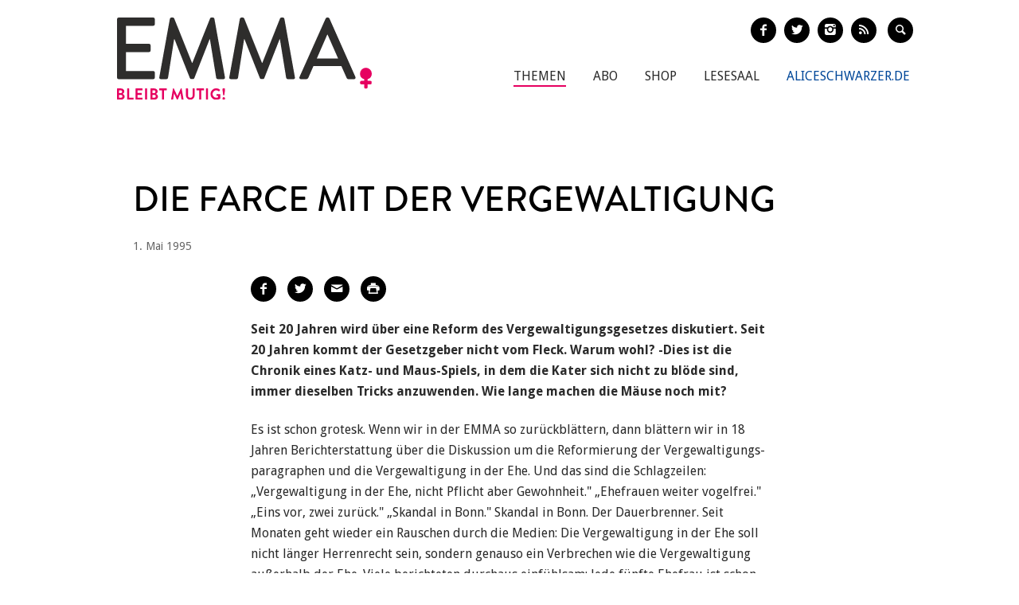

--- FILE ---
content_type: text/html; charset=utf-8
request_url: https://www.emma.de/artikel/chronik-eines-katz-und-mausspiels-die-farce-mit-der-vergewaltigung-265189
body_size: 11069
content:
<!DOCTYPE html>
<!--[if IEMobile 7]>
<html xmlns:fb="https://ogp.me/ns/fb#" xmlns:og='https://ogp.me/ns#'
      class="iem7 no-js"  lang="de" dir="ltr"><![endif]-->
<!--[if lte IE 6]>
<html xmlns:fb="https://ogp.me/ns/fb#" xmlns:og='https://ogp.me/ns#'
      class="ltie9 ltie8 ltie7 no-js"  lang="de" dir="ltr"><![endif]-->
<!--[if (IE 7)&(!IEMobile)]>
<html xmlns:fb="https://ogp.me/ns/fb#" xmlns:og='https://ogp.me/ns#'
      class="ltie9 ltie8 no-js"  lang="de" dir="ltr"><![endif]-->
<!--[if IE 8]>
<html xmlns:fb="https://ogp.me/ns/fb#" xmlns:og='https://ogp.me/ns#'
      class="ltie9 no-js"  lang="de" dir="ltr"><![endif]-->
<!--[if IE 9]>
<html xmlns:fb="https://ogp.me/ns/fb#" xmlns:og='https://ogp.me/ns#'
      class="ie9 no-js"  lang="de" dir="ltr" prefix="content: http://purl.org/rss/1.0/modules/content/ dc: http://purl.org/dc/terms/ foaf: http://xmlns.com/foaf/0.1/ og: http://ogp.me/ns# rdfs: http://www.w3.org/2000/01/rdf-schema# sioc: http://rdfs.org/sioc/ns# sioct: http://rdfs.org/sioc/types# skos: http://www.w3.org/2004/02/skos/core# xsd: http://www.w3.org/2001/XMLSchema#"><![endif]-->
<!--[if gt IE 9]><!-->
<html xmlns:fb="https://ogp.me/ns/fb#" xmlns:og='https://ogp.me/ns#'
      class="no-js"  lang="de" dir="ltr" prefix="content: http://purl.org/rss/1.0/modules/content/ dc: http://purl.org/dc/terms/ foaf: http://xmlns.com/foaf/0.1/ og: http://ogp.me/ns# rdfs: http://www.w3.org/2000/01/rdf-schema# sioc: http://rdfs.org/sioc/ns# sioct: http://rdfs.org/sioc/types# skos: http://www.w3.org/2004/02/skos/core# xsd: http://www.w3.org/2001/XMLSchema#">
<!--<![endif]-->

<head profile="http://www.w3.org/1999/xhtml/vocab">
    <meta charset="utf-8" />
<link rel="shortlink" href="https://www.emma.de/node/265189" />
<meta property="twitter:image" content="https://www.emma.de/" />
<meta property="og:image" content="https://www.emma.de/" />
<meta property="twitter:url" content="https://www.emma.de/artikel/chronik-eines-katz-und-mausspiels-die-farce-mit-der-vergewaltigung-265189" />
<meta property="og:url" content="https://www.emma.de/artikel/chronik-eines-katz-und-mausspiels-die-farce-mit-der-vergewaltigung-265189" />
<meta property="og:site_name" content="Emma" />
<meta property="og:type" content="article" />
<link rel="canonical" href="https://www.emma.de/artikel/chronik-eines-katz-und-mausspiels-die-farce-mit-der-vergewaltigung-265189" />
<meta name="description" content="Seit 20 Jahren wird über eine Reform des Vergewaltigungsgesetzes diskutiert. Seit 20 Jahren kommt der Gesetzgeber nicht vom Fleck. Warum wohl? -Dies ist die Chronik eines Katz- und Maus-Spiels, in dem die Kater sich nicht zu blöde sind, immer dieselben Tricks anzuwenden. Wie lange machen die Mäuse noch mit?" />
<meta name="generator" content="Drupal 7 (http://drupal.org)" />
<meta property="twitter:description" content="Seit 20 Jahren wird über eine Reform des Vergewaltigungsgesetzes diskutiert. Seit 20 Jahren kommt der Gesetzgeber nicht vom Fleck. Warum wohl? -Dies ist die Chronik eines Katz- und Maus-Spiels, in dem die Kater sich nicht zu blöde sind, immer dieselben Tricks anzuwenden. Wie lange machen die Mäuse noch mit?" />
<meta property="twitter:title" content="Chronik eines Katz-und Mausspiels: Die Farce mit der Vergewaltigung" />
<meta property="twitter:creator" content="@EMMA_Magazin" />
<meta property="twitter:card" content="photo" />
<meta property="og:description" content="Seit 20 Jahren wird über eine Reform des Vergewaltigungsgesetzes diskutiert. Seit 20 Jahren kommt der Gesetzgeber nicht vom Fleck. Warum wohl? -Dies ist die Chronik eines Katz- und Maus-Spiels, in dem die Kater sich nicht zu blöde sind, immer dieselben Tricks anzuwenden. Wie lange machen die Mäuse noch mit?" />
<meta property="og:title" content="Chronik eines Katz-und Mausspiels: Die Farce mit der Vergewaltigung" />
<!-- etracker tracklet 4.1 -->
<script type="text/javascript">
//var et_pagename = "";
//var et_areas = "";
//var et_url = "";
//var et_target = "";
//var et_tval = "";
//var et_tonr = "";
//var et_tsale = 0;
//var et_basket = "";
//var et_cust = 0;
</script>
<script id="_etLoader" type="text/javascript" charset="UTF-8" data-respect-dnt="true" data-secure-code="N8Ktyx" src="//static.etracker.com/code/e.js"></script>
<!-- etracker tracklet 4.1 end -->
    <meta http-equiv="cleartype" content="on">
    <meta name="viewport" content="width=device-width, initial-scale=1.0"/>

            <link rel="shortcut icon"
              href="/sites/all/themes/emma/images/favicons/favicon-emma-neu.ico"
              type="image/vnd.microsoft.icon"/>

        <!-- EMMA Webfont Brandon Grotesque -->
        <link rel="stylesheet" href="https://use.typekit.net/wml3csu.css"/>

                    <title>Chronik eines Katz-und Mausspiels: Die Farce mit der Vergewaltigung | EMMA</title>
        
        <link rel="apple-touch-icon" sizes="57x57"
              href="/sites/all/themes/emma/images/favicons/apple-icon-57x57.png">
        <link rel="apple-touch-icon" sizes="60x60"
              href="/sites/all/themes/emma/images/favicons/apple-icon-60x60.png">
        <link rel="apple-touch-icon" sizes="72x72"
              href="/sites/all/themes/emma/images/favicons/apple-icon-72x72.png">
        <link rel="apple-touch-icon" sizes="76x76"
              href="/sites/all/themes/emma/images/favicons/apple-icon-76x76.png">
        <link rel="apple-touch-icon" sizes="114x114"
              href="/sites/all/themes/emma/images/favicons/apple-icon-114x114.png">
        <link rel="apple-touch-icon" sizes="120x120"
              href="/sites/all/themes/emma/images/favicons/apple-icon-120x120.png">
        <link rel="apple-touch-icon" sizes="144x144"
              href="/sites/all/themes/emma/images/favicons/apple-icon-144x144.png">
        <link rel="apple-touch-icon" sizes="152x152"
              href="/sites/all/themes/emma/images/favicons/apple-icon-152x152.png">
        <link rel="apple-touch-icon" sizes="180x180"
              href="/sites/all/themes/emma/images/favicons/apple-icon-180x180.png">
        <link rel="icon" type="image/png" sizes="192x192"
              href="/sites/all/themes/emma/images/favicons/android-icon-192x192.png">
        <link rel="icon" type="image/png" sizes="32x32"
              href="/sites/all/themes/emma/images/favicons/favicon-32x32.png">
        <link rel="icon" type="image/png" sizes="96x96"
              href="/sites/all/themes/emma/images/favicons/favicon-96x96.png">
        <link rel="icon" type="image/png" sizes="16x16"
              href="/sites/all/themes/emma/images/favicons/favicon-16x16.png">
        <link rel="manifest" href="/sites/all/themes/emma/images/favicons/manifest.json">
        <meta name="msapplication-TileColor" content="#ffffff">
        <meta name="msapplication-TileImage"
              content="/sites/all/themes/emma/images/favicons/ms-icon-144x144.png">
        <meta name="theme-color" content="#ffffff">
                
    
    <link type="text/css" rel="stylesheet" href="https://www.emma.de/sites/default/files/css/css_y98C4LL38bO3BOyx8s72urr47YJlXQweNVpogCXtXpY.css" media="all" />
<link type="text/css" rel="stylesheet" href="https://fonts.googleapis.com/css?family=Droid+Sans:400,700|Droid+Serif:400italic,700" media="all" />
<link type="text/css" rel="stylesheet" href="https://www.emma.de/sites/default/files/css/css_jENQOQqZCRFGZK__DTefxYiXR2RUf03k1ugj3_Vg7vk.css" media="all" />
<link type="text/css" rel="stylesheet" href="https://www.emma.de/sites/default/files/css/css_C50HMg2QDt7mV0BtP91L0JRamT9L8GFqxFVjKwwWvV0.css" media="all" />
<link type="text/css" rel="stylesheet" href="https://www.emma.de/sites/default/files/css/css_PdnOaCf925AkvwlIQICejmNQuy3AC9ZAyHPg8Yze2lI.css" media="print" />
<link type="text/css" rel="stylesheet" href="https://www.emma.de/sites/default/files/css/css_j6lomnNKFoKzxVmb256GqvE5oFz7pnPTrwz_b3Ua-P4.css" media="all" />
<link type="text/css" rel="stylesheet" href="https://www.emma.de/sites/default/files/css/css_JISPTv03D8tEVrhb1eYno1ww0cjHLCJ4UwcvskzSiTQ.css" media="screen" />
    <script src="https://www.emma.de/sites/default/files/js/js_YdzeaBMt6jhIyoLW5uKc5AzGpM7XPnxycSPVEeRI2dU.js"></script>
<script src="https://www.emma.de/sites/default/files/js/js_ZDOaep6HA5A0eriyiN-YaNv7MHsjd-FIuFyilZ2o5cw.js"></script>
<script src="https://www.emma.de/sites/default/files/js/js_mw06s-gYd-ANxp8zZ_N-xVkvD8F3Tf5OMGUGwU-H6zY.js"></script>
<script src="https://www.emma.de/sites/default/files/js/js_NKqnZtJFJ7kOLgFtImt6zPjNNQBJGCuFD0ZYWV_BiUg.js"></script>
<script src="https://www.emma.de/sites/default/files/js/js_xBaUIBzWPQ_dhpSlEq0yarsDRMF_FkUZjbiDVJVYKXQ.js"></script>
<script>jQuery.extend(Drupal.settings, {"basePath":"\/","pathPrefix":"","ajaxPageState":{"theme":"emma","theme_token":"MDfNuHhchjRozKH62cS_53IqUJvg2E1qhgz3mdaA4Es","js":{"sites\/all\/themes\/emma\/js\/emm-scroll-handler.js":1,"sites\/all\/themes\/emma\/js\/contrib\/fancybox\/jquery.fancybox.pack.jq191.js":1,"sites\/all\/themes\/emma\/js\/contrib\/jquery.fitvids.js":1,"sites\/all\/themes\/emma\/js\/navigation.js":1,"sites\/all\/themes\/emma\/js\/lib\/ph-class-helper.js":1,"sites\/all\/themes\/emma\/js\/lib\/ph-debounce.js":1,"sites\/all\/themes\/emma\/js\/lib\/ph-toggle-class.js":1,"sites\/all\/themes\/emma\/js\/lib\/ph-scroll-class-raf.js":1,"sites\/all\/themes\/emma\/js\/ph-article-scroll-classes.js":1,"sites\/all\/themes\/emma\/js\/ph-toggle-elements.js":1,"sites\/all\/themes\/emma\/js\/contrib\/booklet\/jquery-ui-1.10.1.custom.min.jq191.js":1,"sites\/all\/themes\/emma\/js\/contrib\/booklet\/jquery.easing.1.3.jq191.js":1,"sites\/all\/themes\/emma\/js\/contrib\/booklet\/jquery.booklet.latest.min.jq191.js":1,"sites\/all\/themes\/emma\/js\/contrib\/jQuery-Validation-Engine\/js\/languages\/jquery.validationEngine-de.jq191.js":1,"sites\/all\/themes\/emma\/js\/contrib\/jQuery-Validation-Engine\/js\/jquery.validationEngine.jq191.js":1,"misc\/jquery.js":1,"misc\/jquery.once.js":1,"misc\/drupal.js":1,"sites\/all\/themes\/emma\/js\/contrib\/modernizr.custom.06088.js":1,"sites\/all\/libraries\/jquery\/jquery-1.9.1.min.js":1,"sites\/all\/modules\/contrib\/jqmulti\/js\/switch.js":1,"public:\/\/languages\/de_7zL18zt9xHkJLFuh7baaBOz0hczTNEf0j6R4cbZoT28.js":1,"sites\/all\/modules\/contrib\/field_group\/field_group.js":1,"sites\/all\/themes\/emma\/js\/script.js":1},"css":{"sites\/all\/modules\/contrib\/date\/date_api\/date.css":1,"modules\/user\/user.css":1,"https:\/\/fonts.googleapis.com\/css?family=Droid+Sans:400,700|Droid+Serif:400italic,700":1,"sites\/all\/modules\/contrib\/ctools\/css\/ctools.css":1,"sites\/all\/themes\/zen\/system.menus.css":1,"sites\/all\/themes\/emma\/css-sass\/all.css":1,"sites\/all\/themes\/emma\/css-sass\/print.css":1,"sites\/all\/themes\/emma\/js\/contrib\/booklet\/jquery.booklet.latest.modified.css":1,"sites\/all\/themes\/emma\/js\/contrib\/fancybox\/jquery.fancybox.custom.css":1}},"urlIsAjaxTrusted":{"\/suche":true},"field_group":{"div":"full"}});</script>
    <script async type="text/javascript" src="//storage.googleapis.com/adtags/emma/QMAX_emma.de_async.js"></script>

    <!--[if lt IE 9]>
    <script src="/sites/all/themes/emma/js/contrib/html5shiv-printshiv.js"></script>
    <![endif]-->
</head>
<body class="html not-front not-logged-in no-sidebars page-node page-node- page-node-265189 node-type-article node-with-grid section-artikel is-emma" >

    <p id="skip-link">
        <a href="#main-menu"
           class="element-invisible element-focusable">Zum Inhalt springen</a>
    </p>
<nav class="emm-nav-fixed-container">
    <div class="container_nav clearfix">
        <a class="emm-nav-logo-a" href="/"
           title="Startseite" rel="home" id="logo"><img
                src="/sites/all/themes/emma/images/logos/emma-logo.svg" />        </a>
        <a href="/thema/emma-abonnieren-311553" class="emm-probe-abo emm-roundbtn emm-roundbtn-yellow">Probe<br/>Abo!</a>    </div>
</nav>


<div id="page">
<header id="header" role="banner"
class="container clearfix grid-container-unsolid">
<a class="emm-logo-a" href="/"
title="Startseite" rel="home" id="logo"><img
src="/sites/all/themes/emma/images/logos/emma-logo.svg" /> </a>
<button class="navigation__button">
<span class="navigation__button--hamburger">
<span>Menü einblenden/ausblenden</span>
</span>
<span class="navigation__button--description">Menü</span>
</button>
<ul class="emm-share-buttons emm-header-socials">
<li><a href="https://www.facebook.com/emma.magazin" target="_blank"
class="emm-footer-social entypo-facebook"></a></li>
<li><a href="https://twitter.com/EMMA_Magazin" target="_blank"
class="emm-footer-social entypo-twitter"></a></li>
<li><a href="https://www.instagram.com/emma.magazin/" target="_blank"
class="emm-footer-social entypo-instagram"></a></li>
<li><a href="/rss.xml" target="_blank" class="emm-footer-social entypo-rss"></a></li>
<li class="emm-search-form"><form action="/suche" method="get" id="views-exposed-form-suche-page-2" accept-charset="UTF-8"><div><div class="views-exposed-form">
<div class="views-exposed-widgets clearfix">
<div id="edit-combine-wrapper" class="views-exposed-widget views-widget-filter-combine">
<label for="edit-combine">
Suchbegriff </label>
<div class="views-widget">
<div class="form-item form-type-textfield form-item-combine">
<input class="emm-search-field form-text" type="text" id="edit-combine" name="combine" value="" size="30" maxlength="128" />
</div>
</div>
</div>
<div class="views-exposed-widget views-submit-button">
<input type="submit" id="edit-submit-suche" name="" value="" class="form-submit" /> </div>
</div>
</div>
</div></form></li>
<li><a href="" class="emm-footer-social entypo-search emm-search-field-toggler"></a></li>
</ul>
<div class="header__region region region-header">
<div id="block-system-main-menu" class="block block-system emm-nav block-menu first odd" role="navigation">
<ul class="menu"><li class="menu__item is-active-trail is-leaf first leaf active-trail"><a href="http://www.emma.de/thema/themen-107881" class="menu__link">Themen</a></li>
<li class="menu__item is-leaf leaf"><a href="/abo" class="menu__link">Abo</a></li>
<li class="menu__item is-leaf leaf"><a href="https://www.emma.de/shop" class="menu__link">Shop</a></li>
<li class="menu__item is-leaf leaf"><a href="/lesesaal" class="menu__link">Lesesaal</a></li>
<li class="menu__item is-leaf leaf"><a href="https://www.aliceschwarzer.de" class="menu__link emm-blue emm-nav-alice">AliceSchwarzer.de</a></li>
<li class="menu__item is-leaf last leaf"><a href="https://www.emma.de/" class="menu__link emm-red emm-nav-emma">Emma.de</a></li>
</ul>
</div><!-- /.block -->
<div id="block-views-exp-suche-page-2" class="block block-views emm-search-form last even">
<form action="/suche" method="get" id="views-exposed-form-suche-page-2" accept-charset="UTF-8"><div><div class="views-exposed-form">
<div class="views-exposed-widgets clearfix">
<div id="edit-combine-wrapper" class="views-exposed-widget views-widget-filter-combine">
<label for="edit-combine">
Suchbegriff </label>
<div class="views-widget">
<div class="form-item form-type-textfield form-item-combine">
<input class="emm-search-field form-text" type="text" id="edit-combine" name="combine" value="" size="30" maxlength="128" />
</div>
</div>
</div>
<div class="views-exposed-widget views-submit-button">
<input type="submit" id="edit-submit-suche" name="" value="" class="form-submit" /> </div>
</div>
</div>
</div></form>
</div><!-- /.block -->
</div>
</header>
<div id="main">
<!-- Beginning Async AdSlot 1 for Ad unit EMMA-Frauenverlags_GmbH/emma.de ### size: [[728,90],[800,250],[900,250],[[320,50],[320,75],[320,100]] -->
<div id='div-gpt-ad-468478718952317814-1'>
</div>
<!-- End AdSlot 1 -->
<div id="content" class="column" role="main">
<a id="main-content"></a>
<div
class="container clearfix grid-container-solid">
<article
class="node-265189 node node-article view-mode-full clearfix" about="/artikel/chronik-eines-katz-und-mausspiels-die-farce-mit-der-vergewaltigung-265189" typeof="sioc:Item foaf:Document">
<div class="grid-slots-wrapper">
<div class="grid-slot grid-slot-1d1 grid-slot-first grid-slot-last">
<div class="box grid-box-article">
<header>
<h1 class="grid-box-title">Die Farce mit der Vergewaltigung </h1>
<div class="emm-article-author clearfix">
<span
class="emm-article-date date-display-single">1. Mai 1995</span>
</div>
</header>
<div class="emm-meta-actions emm-noprint">
<span class="screen-reader-text">Artikel teilen</span>
<ul class="emm-share-buttons">
<li>
<a
href="http://www.facebook.com/sharer.php?u=https%3A%2F%2Fwww.emma.de%2Fartikel%2Fchronik-eines-katz-und-mausspiels-die-farce-mit-der-vergewaltigung-265189"
title="Artikel auf Facebook teilen"
class="emm-share-btn emm-share-btn-facebook entypo-facebook"
onclick="javascript:window.open(this.href,
'', 'menubar=no,toolbar=no,resizable=yes,scrollbars=yes,height=350,width=600');return false;"></a>
</li>
<li>
<a
href="https://twitter.com/intent/tweet?url=https%3A%2F%2Fwww.emma.de%2Fartikel%2Fchronik-eines-katz-und-mausspiels-die-farce-mit-der-vergewaltigung-265189"
title="Artikel auf Twitter teilen"
class="emm-share-btn emm-share-btn-twitter entypo-twitter"
onclick="javascript:window.open(this.href,
'', 'menubar=no,toolbar=no,resizable=yes,scrollbars=yes,height=350,width=600');return false;"></a>
</li>
<li>
<a
href="mailto:?subject=Chronik eines Katz-und Mausspiels: Die Farce mit der Vergewaltigung&amp;body=Diesen interessanten Artikel habe ich auf Emma.de entdeckt: https%3A%2F%2Fwww.emma.de%2Fartikel%2Fchronik-eines-katz-und-mausspiels-die-farce-mit-der-vergewaltigung-265189"
target="_blank" title="per E-Mail verschicken"
class="emm-share-btn entypo-mail"></a></li>
<li><a href="javascript:window.print()" title="Artikel drucken"
class="emm-share-btn emm-share-btn-dark entypo-print"></a>
</li>
</ul>
</div>
<div class="grid-box-body">
<p><strong>Seit 20 Jahren wird über eine Reform des Vergewaltigungsgesetzes diskutiert. Seit 20 Jahren kommt der Gesetzgeber nicht vom Fleck. Warum wohl? -Dies ist die Chronik eines Katz- und Maus-Spiels, in dem die Kater sich nicht zu blöde sind, immer dieselben Tricks anzuwenden. Wie lange machen die Mäuse noch mit?</strong></p>
<p>Es ist schon grotesk. Wenn wir in der EMMA so zurückblättern, dann blättern wir in 18 Jahren Berichterstattung über die Diskussion um die Reformierung der Vergewaltigungs-paragraphen und die Vergewaltigung in der Ehe. Und das sind die Schlagzeilen: &bdquo;Vergewaltigung in der Ehe, nicht Pflicht aber Gewohnheit.&quot; &bdquo;Ehefrauen weiter vogelfrei.&quot; &bdquo;Eins vor, zwei zurück.&quot; &bdquo;Skandal in Bonn.&quot; Skandal in Bonn. Der Dauerbrenner. Seit Monaten geht wieder ein Rauschen durch die Medien: Die Vergewaltigung in der Ehe soll nicht länger Herrenrecht sein, sondern genauso ein Verbrechen wie die Vergewaltigung außerhalb der Ehe. Viele berichteten durchaus einfühlsam: Jede fünfte Ehefrau ist schon mal oder immer wieder vergewaltigt worden (das wussten Allensbach und &bdquo;stern&quot; bereits 1976), mindestens 160.000 Ehefrauen sind betroffen (hat BKA-Psychologe Michael Baurmann gezählt). &bdquo;Je näher Täter und Opfer sich kennen, umso brutaler die sexuelle Gewalt. Die meisten Vergewaltiger sind potentielle Wiederholungstäter&quot; (weiß Sexualwissenschaftler Kröhn). &bdquo;Man kann nur hoffen&quot;, dass das Gesetz geändert wird (bekennt CDU-Rechtsexperte Eylmann).<br />Interessant übrigens, dass zum Thema Vergewaltigung in der Ehe fast ausschließlich Männer zitiert werden. Aus der Politik oder als Experten, von den Medizinern über die Polizei bis zu den Juristen. Frauen scheinen bei dem Thema qua Natur disqualifiziert zu sein. Eben voreingenommen als (potentielle) Opfer.<br />Das Vergewaltigungsgesetz soll nun angeblich wirklich reformiert werden. Die Justizministerin persönlich kündigte einen &bdquo;einheitlichen Tatbestand für Vergewaltigung und sexuellen Missbrauch&quot; an, und das sogar im Interview mit EMMA. Holla, Frau Ministerin, zu weit vorgeprescht. Leutheusser-Schnarrenberger wurde, so ist aus Bonn zu vernehmen, flugs die Federführung für die Reform aus der Hand genommen. Sie konnte ihren Gesetzentwurf erst gar nicht ins Kabinett einbringen.<br />Die Regierungskoalition bastelt nun an einem neuen Entwurf. Wie der aussehen wird, lässt der CDU-Abgeordnete Freiherr von Stetten ahnen. Der Unions-Obmann im Rechtsausschuss des Bundestags machte jüngst seine Auffassung zur Problematik per Rundbrief in der ganzen Unionsfraktion publik: &bdquo;Zum ehelichen Leben gehört auch, die &#39;Unlust&#39; des Partners zu überwinden. (...) Was ist noch Vorspiel und was ist Bedrängung, was ist Missachtung der sexuellen Selbstbestimmung?&quot;<br />Viele Fragen, wenige Antworten. Zunächst einmal zum Tatbestand: Geändert werden sollen die Vergewaltigungs-Paragraphen 177 bis 179 nicht nur in Bezug auf die bisher von der Strafandrohung ausdrücklich ausgenommene eheliche Vergewaltigung (nur die &bdquo;außereheliche&quot; wird bisher bestraft), sondern auch in Bezug auf die Definition von Vergewaltigung an sich. Bisher gilt nur der klassische Koitus rechtlich als Vergewaltigung, was weniger mit der sexuellen Unversehrtheit und Selbstbestimmung der Frauen und mehr mit dem Herrenrecht auf den garantiert selbst gezeugten Nachwuchs zu tun hat. Seit 20 Jahren aber fordern Feministinnen und mit ihnen zunehmend viele Frauen, auch bis weit in die Ränge der CDU/CSU hinein, ein anderes, ein angemessenes Verständnis von Vergewaltigung. Danach soll:<br />&bull;&nbsp;&nbsp; &nbsp;Vergewaltigung auch sein, wenn sie innerhalb der Ehe stattfindet;<br />&bull;&nbsp;&nbsp; &nbsp;Vergewaltigung auch sein, wenn die Frau oral oder anal penetriert wird;<br />&bull;&nbsp;&nbsp; &nbsp;Vergewaltigung auch sein, wenn die Frau nicht mit dem Penis, sondern Gegenständen penetriert wird (wie es häufig geschieht mit Flaschen, Besenstielen etc.).</p>
<p>Feministinnen und zunehmend viele Juristinnen sind sich seit langem darüber einig, dass ebenso der passive Widerstand der Opfer und der psychische Druck der Täter ernst genommen werden muss. Wichtig wäre auch, dass die besonders brutale Gruppenvergewaltigung, in dem eine ganze Bande Männer über eine Frau herfällt, verschärft bestraft wird.<br />Bereits 1982 übernahmen die Sozialdemokraten und die Grünen einen Teil dieser Forderungen. 1984 erklärte der damalige CDU-Familienminister Geissler in EMMA sein &bdquo;Verständnis für diejenigen, die dem Straftatbestand der Vergewaltigung auch in der Ehe Geltung verschaffen wollen&quot;. 1988 machten sich FDP-Justizminister Engelhard und CDU-Frauenministerin Süssmuth für die Bestrafung ehelicher Vergewaltiger stark. Rita Süssmuth verfasste sogar einen hauseigenen Entwurf, kam aber nicht weit damit: die Lebensschützer aus den eigenen Reihen schlugen ihr die gute Absicht aus der Hand. Sie waren angeblich besorgt, dass in Zukunft Frauen behaupten würden, sie seien von ihrem Ehemann vergewaltigt worden, um mit der kriminologischen Indikation straflos abtreiben zu können... Die Grünen legten 1988 einen Entwurf vor, in dem sie vorschlugen, gleichzeitig mit der Reform die Mindeststrafe für Vergewaltigung von zwei Jahren auf ein Jahr zu senken (was bedeutet hätte, dass Vergewaltiger noch weniger ins Gefängnis kommen, da alle Strafen unter zwei Jahren auf Bewährung ausgesetzt werden können).<br />Sodann wurde die Reform klammheimlich von allen wieder beerdigt, ganz im Geist des &bdquo;Juristenvaters&quot; Feuerbach (1775-1833), der vor mehr als 100 Jahren erfrischend offen zur Sache sprach: &bdquo;Wer, wie der Ehemann, auf den Beischlaf ein vollkommenes Recht hat, macht sich durch Erzwingung desselben keiner Notzucht schuldig.&quot;<br />Jetzt schreiben wir das Jahr 1995. Nun also wieder Reformabsichten. Angeblich. Und zwar vielfach. Die Reformentwürfe der SPD und der FDP (die inzwischen schon wieder aus dem Verkehr gezogen wurden) enthalten die sogenannte &bdquo;Versöhnungsklausel&quot;: &bdquo;Das Gericht kann die Strafe mildern oder von Strafe absehen&quot;, wenn das Opfer &bdquo;die Ehe retten&quot; will. Dies wäre allerdings grundsätzlich rechtlich fragwürdig - denn entweder ist auch Vergewaltigung in der Ehe ein verfolgungswürdiges Verbrechen (nämlich ein sogenanntes &bdquo;Offizialdelikt&quot;) oder sie ist es nicht. Außerdem wäre es Augenwischerei: Schließlich kann sich jede Ehefrau in jedem Prozess auf ihr Recht der &bdquo;Zeugnisverweigerung&quot; berufen und wäre damit als Hauptzeugin der Anklage sowieso hinfällig.<br />Bündnis 90/Die Grünen schließlich berücksichtigen in ihrem Gesetzentwurf zwar sowohl jede Art von Penetration und schwadronieren auch nicht von einer &bdquo;Versöhnungsklausel&quot; - dafür diskutieren sie aber mal wieder die Frage der &bdquo;Entkriminalisierung&quot; der Vergewaltiger: Sie möchten noch immer die Mindeststrafe von zwei Jahren auf ein Jahr senken.<br />Nur der PDS-Entwurf ist konsequent (was vielleicht daran liegt, dass die PDS am wenigsten Gefahr läuft, ihre Ideen auch umsetzen zu müssen). Er berücksichtigt alle Frauenforderungen, inklusive einer auf fünf Jahre verschärften Strafe bei Gruppenvergewaltigung.</p>
<p>Bei der Regierungspartei CDU/CSU hingegen ist noch alles offen... Da schwanken die Meinungen zwischen der des Freiherrn von Stetten und der des Horst Eylmann, wobei die von Stettens weit häufiger in diesen Kreisen vertreten sind als die Eylmanns. Die alten Kampen wie Geissler und Süssmuth scheinen ganz bedient zu sein - sie melden sich überhaupt nicht mehr zu Wort.<br />Zur Zeit gibt es also nur drei zumindest theoretisch vom Parlament verabschiedungsreife Entwürfe: einen Entwurf des Bundesrates, in dem die SPD in der Mehrheit ist, und der ganz indiskutabel ist, weil er noch nicht einmal den Vergewaltigungsbegriff neu definiert und für die &bdquo;Versöhnungsklausel&quot; plädiert; den Entwurf der SPD-Fraktion; sowie den PDS-Entwurf. Alle anderen Entwürfe sind parteiintern oder noch gar nicht zu Ende formuliert.<br />Darüber grämt sich nicht nur EMMA. Auch der &bdquo;Deutsche Juristinnenbund&quot; ist es langsam leid. Er hält die Reform für &bdquo;längst überfällig&quot; und gar nichts von der &bdquo;Versöhnungsklausel&quot;: &bdquo;Die staatliche Verfolgung darf nicht davon abhängig gemacht werden, wie sich die Beziehung zwischen Täter und Opfer gestaltet. Es gibt keinen sachlichen Grund, bei Vergewaltigungen anders zu verfahren als bei Raub oder Mordversuch in der Ehe.&quot;<br />Hört sich logisch an. Aber hier geht es ja nicht um Logik und auch nicht um Recht, hier geht es um Herrenrecht. Wo kämen wir hin, wenn ein Ehemann mit seiner Frau nicht mehr machen darf, was ER will? Und was sollte so schlimm daran sein, wenn man mal ein Späßchen mit seiner eigenen Frau treibt? Und warum sollten die Gruppenvergewaltigungen strafwürdiger sein als die anderen?<br />Viele Fragen, kaum Antworten. Übrigens: In Ländern, in denen die Vergewaltigung in der Ehe schon unter Strafe steht, wie zum Beispiel in Schweden oder der Ex-UdSSR, gibt es dennoch fast keine Anzeigen von Ehefrauen wegen Vergewaltigung, stellte das Max-Planck-Institut vor einigen Jahren in einer vergleichenden Rechtsuntersuchung fest. Was bei etwas genauerem Nachdenken nicht sonderlich überrascht: Schließlich gibt es ja aus den immer mehr werdenden, sogenannten &bdquo;eheähnlichen&quot; Beziehungen hierzulande kaum Anzeigen gegen rabiate Partner. Das Gesetz, das in Deutschland so verbittert verhindert oder verwässert werden soll, würde also vermutlich auch nach seiner Verabschiedung kaum je die Juristen beschäftigen. Sein Wert liegt eher im Symbolischen als im Rechtlichen.<br />Ein Gesetz gegen Vergewaltigung in der Ehe würde eine größere Rolle in den Köpfen der Menschen spielen als in den Gerichtssälen. Dennoch bzw. genau darum dürfen wir wohl noch lange nicht darauf hoffen.<br />ExpertInnen gehen davon aus, dass dieses Welches-auch-immer-Gesetz &bdquo;nicht vor der Sommerpause verabschiedet wird&quot;. Realistinnen haben &bdquo;erhebliche Zweifel, ob die Reform des Vergewaltigungsgesetzes noch in diesem Jahr verabschiedet wird&quot;. Schlimmer noch: &bdquo;Wenn es in dieser Legislaturperiode klappt, können wir froh sein.&quot;<br />Froh zu sein, bedarf es bekanntlich wenig. Aber wollen wir wetten, dass wir mal wieder gar keinen Grund dazu haben werden?&nbsp;&nbsp;&nbsp;&nbsp;&nbsp;&nbsp; &nbsp;</p>
</div>
<div class="emm-meta-actions emm-noprint">
<span class="screen-reader-text">Artikel teilen</span>
<ul class="emm-share-buttons">
<li>
<a
href="http://www.facebook.com/sharer.php?u=https%3A%2F%2Fwww.emma.de%2Fartikel%2Fchronik-eines-katz-und-mausspiels-die-farce-mit-der-vergewaltigung-265189"
title="Artikel auf Facebook teilen"
class="emm-share-btn emm-share-btn-facebook entypo-facebook"
onclick="javascript:window.open(this.href,
'', 'menubar=no,toolbar=no,resizable=yes,scrollbars=yes,height=350,width=600');return false;"></a>
</li>
<li>
<a
href="https://twitter.com/intent/tweet?url=https%3A%2F%2Fwww.emma.de%2Fartikel%2Fchronik-eines-katz-und-mausspiels-die-farce-mit-der-vergewaltigung-265189"
title="Artikel auf Twitter teilen"
class="emm-share-btn emm-share-btn-twitter entypo-twitter"
onclick="javascript:window.open(this.href,
'', 'menubar=no,toolbar=no,resizable=yes,scrollbars=yes,height=350,width=600');return false;"></a>
</li>
<li>
<a
href="mailto:?subject=Chronik eines Katz-und Mausspiels: Die Farce mit der Vergewaltigung&amp;body=Diesen interessanten Artikel habe ich auf Emma.de entdeckt: https%3A%2F%2Fwww.emma.de%2Fartikel%2Fchronik-eines-katz-und-mausspiels-die-farce-mit-der-vergewaltigung-265189"
target="_blank" title="per E-Mail verschicken"
class="emm-share-btn entypo-mail"></a></li>
<li><a href="javascript:window.print()" title="Artikel drucken"
class="emm-share-btn emm-share-btn-dark entypo-print"></a>
</li>
</ul>
</div>
<div class="emm-article-meta-list clearfix">
<dl class="emm-article-meta-list-item-wrapper clearfix">
<dt class="emm-article-meta-list-label">Ausgabe</dt>
<dd class="emm-article-meta-list-item"> <span class="emm-article-meta-list-item-item">
<a href="/ausgabe/emma-ausgabe-maijuni-1995-274428" typeof="skos:Concept" property="rdfs:label skos:prefLabel"
datatype=""> EMMA Ausgabe Mai/Juni 1995</a> </span>
</dd>
</dl>
<dl class="emm-article-meta-list-item-wrapper clearfix">
<dt class="emm-article-meta-list-label">Format</dt>
<dd class="emm-article-meta-list-item"> <span class="emm-article-meta-list-item-item">
<a href="/formats/bericht" typeof="skos:Concept" property="rdfs:label skos:prefLabel" datatype="">Bericht</a> </span>
</dd>
</dl>
<dl class="emm-article-meta-list-item-wrapper clearfix">
<dt class="emm-article-meta-list-label">Themen</dt>
<dd class="emm-article-meta-list-item"> <span class="emm-article-meta-list-item-item">
<a href="/topicmap/vergewaltigung" typeof="skos:Concept" property="rdfs:label skos:prefLabel" datatype="">Vergewaltigung</a> </span>
<span class="emm-article-meta-list-item-item">
<a href="/thema/rechtsprechung" typeof="skos:Concept" property="rdfs:label skos:prefLabel" datatype="">Rechtsprechung</a> </span>
<span class="emm-article-meta-list-item-item">
<a href="/thema/parteipolitik" typeof="skos:Concept" property="rdfs:label skos:prefLabel" datatype="">Parteipolitik</a> </span>
<span class="emm-article-meta-list-item-item">
<a href="/topicmap/vergewaltigung-der-ehe" typeof="skos:Concept" property="rdfs:label skos:prefLabel" datatype="">Vergewaltigung in der Ehe</a> </span>
</dd>
</dl>
</div>
</div>
</div>
</div>
</article>
<a href="http://www.emma.de/artikel/blurred-roles-die-antwort-auf-thickes-sexismus-hit-311612" rel="prev"
class="emm-arrow emm-arrow-left emm-noprint">
<div class="emm-arrow-content">
<span class="emm-arrow-overline">Voriger Artikel</span>
<h3 class="emm-arrow-title">Die Antwort auf Thickes Sexismus-Hit!</h3>
<p class="emm-arrow-teaser">Na endlich: Es gibt eine Gegenversion zu Robin Thickes sexistischem Sommerhit „Blurred Lines“ -</p>
</div>
</a>
<a href="http://www.emma.de/artikel/sieg-fuer-den-rechtsstaat-strauss-kahn-kommt-vor-gericht-311613" rel="next"
class="emm-arrow emm-arrow-right emm-noprint">
<div class="emm-arrow-content">
<span class="emm-arrow-overline">Nächster Artikel</span>
<h3 class="emm-arrow-title">Strauss-Kahn kommt vor Gericht!</h3>
<p class="emm-arrow-teaser">Es war nicht sicher, ob die Richter in Lille es gegen alle politischen Widerstände wagen würden,</p>
</div>
</a>
</div><!-- /.node--article -->
<div class="container grid-container-unsolid clearfix emm-noprint">
<div class="grid-slots-wrapper">
<script type="text/javascript">
jq191(document).ready(function ($) {
$("#booklet").booklet({
pagePadding: 0,
width: 602,
height: 401,
arrows: true,
nextControlTitle: 'weiter blättern',
previousControlTitle: 'zurück blättern',
change:
function () {
var $first_page = $('body').find('.b-page-0');
if ($first_page.hasClass('b-p1') != true) {
$('body').find('.booklet-nav-prev').removeClass('is-hidden');
$('body').find('.booklet-zoom').addClass('is-hidden');
} else {
$('.booklet-nav-prev').addClass('is-hidden');
$('body').find('.booklet-zoom').removeClass('is-hidden');
}
},
});
$('.booklet-zoom-iframe').fancybox({
'autoScale': false,
'width': '98%',
'height': '90%',
'type': 'iframe',
'fitToView': true,
});
});
</script>
<div class="grid-slot grid-slot-1d3 grid-slot-first clearfix">
<div id="booklet-cover">
<a href="http://www.emma.de/thema/shop-311549/"><img typeof="foaf:Image" src="https://www.emma.de/sites/default/files/styles/edition_8_300x400/public/2026_01_titel_600x800_rand.jpg?itok=-w5X-CGs" width="300" height="400" alt="" /></a> </div>
</div>
<div class="ds-booklet grid-slot grid-slot-2d3 grid-slot-last clearfix">
<div class="box">
<div class='booklet-zoom'>
<a href="https://www.emma.de/sites/default/files/002_003_inhalt_32.pdf"
class="booklet-zoom-iframe" title="Inhalt lesen">&nbsp;</a>
</div>
<div class='booklet-nav booklet-nav-prev'>
&blacktriangleright;
</div>
<div id="booklet">
<div>
<img src='/./sites/default/files/editions/2026/2026_01/0002.jpg' />
</div><div>
<img src='/./sites/default/files/editions/2026/2026_01/0003.jpg' />
</div><div>
<img src='/./sites/default/files/editions/2026/2026_01/0004.jpg' />
</div><div>
<img src='/./sites/default/files/editions/2026/2026_01/0005.jpg' />
</div><div>
<img src='/./sites/default/files/editions/2026/2026_01/0006.jpg' />
</div><div>
<img src='/./sites/default/files/editions/2026/2026_01/0007.jpg' />
</div><div>
<img src='/./sites/default/files/editions/2026/2026_01/0008.jpg' />
</div><div>
<img src='/./sites/default/files/editions/2026/2026_01/0009.jpg' />
</div><div>
<img src='/./sites/default/files/editions/2026/2026_01/0010.jpg' />
</div><div>
<img src='/./sites/default/files/editions/2026/2026_01/0011.jpg' />
</div><div>
<img src='/./sites/default/files/editions/2026/2026_01/0012.jpg' />
</div><div>
<img src='/./sites/default/files/editions/2026/2026_01/0013.jpg' />
</div><div>
<img src='/./sites/default/files/editions/2026/2026_01/0014.jpg' />
</div><div>
<img src='/./sites/default/files/editions/2026/2026_01/0015.jpg' />
</div><div>
<img src='/./sites/default/files/editions/2026/2026_01/0016.jpg' />
</div><div>
<img src='/./sites/default/files/editions/2026/2026_01/0017.jpg' />
</div><div>
<img src='/./sites/default/files/editions/2026/2026_01/0018.jpg' />
</div><div>
<img src='/./sites/default/files/editions/2026/2026_01/0019.jpg' />
</div><div>
<img src='/./sites/default/files/editions/2026/2026_01/0020.jpg' />
</div><div>
<img src='/./sites/default/files/editions/2026/2026_01/0021.jpg' />
</div><div>
<img src='/./sites/default/files/editions/2026/2026_01/0022.jpg' />
</div><div>
<img src='/./sites/default/files/editions/2026/2026_01/0023.jpg' />
</div><div>
<img src='/./sites/default/files/editions/2026/2026_01/0024.jpg' />
</div><div>
<img src='/./sites/default/files/editions/2026/2026_01/0025.jpg' />
</div><div>
<img src='/./sites/default/files/editions/2026/2026_01/0026.jpg' />
</div><div>
<img src='/./sites/default/files/editions/2026/2026_01/0027.jpg' />
</div><div>
<img src='/./sites/default/files/editions/2026/2026_01/0028.jpg' />
</div><div>
<img src='/./sites/default/files/editions/2026/2026_01/0029.jpg' />
</div><div>
<img src='/./sites/default/files/editions/2026/2026_01/0030.jpg' />
</div><div>
<img src='/./sites/default/files/editions/2026/2026_01/0031.jpg' />
</div><div>
<img src='/./sites/default/files/editions/2026/2026_01/0032.jpg' />
</div><div>
<img src='/./sites/default/files/editions/2026/2026_01/0033.jpg' />
</div><div>
<img src='/./sites/default/files/editions/2026/2026_01/0034.jpg' />
</div><div>
<img src='/./sites/default/files/editions/2026/2026_01/0035.jpg' />
</div><div>
<img src='/./sites/default/files/editions/2026/2026_01/0036.jpg' />
</div><div>
<img src='/./sites/default/files/editions/2026/2026_01/0037.jpg' />
</div><div>
<img src='/./sites/default/files/editions/2026/2026_01/0038.jpg' />
</div><div>
<img src='/./sites/default/files/editions/2026/2026_01/0039.jpg' />
</div><div>
<img src='/./sites/default/files/editions/2026/2026_01/0040.jpg' />
</div><div>
<img src='/./sites/default/files/editions/2026/2026_01/0041.jpg' />
</div><div>
<img src='/./sites/default/files/editions/2026/2026_01/0042.jpg' />
</div><div>
<img src='/./sites/default/files/editions/2026/2026_01/0043.jpg' />
</div><div>
<img src='/./sites/default/files/editions/2026/2026_01/0044.jpg' />
</div><div>
<img src='/./sites/default/files/editions/2026/2026_01/0045.jpg' />
</div><div>
<img src='/./sites/default/files/editions/2026/2026_01/0046.jpg' />
</div><div>
<img src='/./sites/default/files/editions/2026/2026_01/0047.jpg' />
</div><div>
<img src='/./sites/default/files/editions/2026/2026_01/0048.jpg' />
</div><div>
<img src='/./sites/default/files/editions/2026/2026_01/0049.jpg' />
</div><div>
<img src='/./sites/default/files/editions/2026/2026_01/0050.jpg' />
</div><div>
<img src='/./sites/default/files/editions/2026/2026_01/0051.jpg' />
</div><div>
<img src='/./sites/default/files/editions/2026/2026_01/0052.jpg' />
</div><div>
<img src='/./sites/default/files/editions/2026/2026_01/0053.jpg' />
</div><div>
<img src='/./sites/default/files/editions/2026/2026_01/0054.jpg' />
</div><div>
<img src='/./sites/default/files/editions/2026/2026_01/0055.jpg' />
</div><div>
<img src='/./sites/default/files/editions/2026/2026_01/0056.jpg' />
</div><div>
<img src='/./sites/default/files/editions/2026/2026_01/0057.jpg' />
</div><div>
<img src='/./sites/default/files/editions/2026/2026_01/0058.jpg' />
</div><div>
<img src='/./sites/default/files/editions/2026/2026_01/0059.jpg' />
</div><div>
<img src='/./sites/default/files/editions/2026/2026_01/0060.jpg' />
</div><div>
<img src='/./sites/default/files/editions/2026/2026_01/0061.jpg' />
</div><div>
<img src='/./sites/default/files/editions/2026/2026_01/0062.jpg' />
</div><div>
<img src='/./sites/default/files/editions/2026/2026_01/0063.jpg' />
</div><div>
<img src='/./sites/default/files/editions/2026/2026_01/0064.jpg' />
</div><div>
<img src='/./sites/default/files/editions/2026/2026_01/0065.jpg' />
</div><div>
<img src='/./sites/default/files/editions/2026/2026_01/0066.jpg' />
</div><div>
<img src='/./sites/default/files/editions/2026/2026_01/0067.jpg' />
</div><div>
<img src='/./sites/default/files/editions/2026/2026_01/0068.jpg' />
</div><div>
<img src='/./sites/default/files/editions/2026/2026_01/0069.jpg' />
</div><div>
<img src='/./sites/default/files/editions/2026/2026_01/0070.jpg' />
</div><div>
<img src='/./sites/default/files/editions/2026/2026_01/0071.jpg' />
</div><div>
<img src='/./sites/default/files/editions/2026/2026_01/0072.jpg' />
</div><div>
<img src='/./sites/default/files/editions/2026/2026_01/0073.jpg' />
</div><div>
<img src='/./sites/default/files/editions/2026/2026_01/0074.jpg' />
</div><div>
<img src='/./sites/default/files/editions/2026/2026_01/0075.jpg' />
</div><div>
<img src='/./sites/default/files/editions/2026/2026_01/0076.jpg' />
</div><div>
<img src='/./sites/default/files/editions/2026/2026_01/0077.jpg' />
</div><div>
<img src='/./sites/default/files/editions/2026/2026_01/0078.jpg' />
</div><div>
<img src='/./sites/default/files/editions/2026/2026_01/0079.jpg' />
</div><div>
<img src='/./sites/default/files/editions/2026/2026_01/0080.jpg' />
</div><div>
<img src='/./sites/default/files/editions/2026/2026_01/0081.jpg' />
</div><div>
<img src='/./sites/default/files/editions/2026/2026_01/0082.jpg' />
</div><div>
<img src='/./sites/default/files/editions/2026/2026_01/0083.jpg' />
</div><div>
<img src='/./sites/default/files/editions/2026/2026_01/0084.jpg' />
</div><div>
<img src='/./sites/default/files/editions/2026/2026_01/0085.jpg' />
</div><div>
<img src='/./sites/default/files/editions/2026/2026_01/0086.jpg' />
</div><div>
<img src='/./sites/default/files/editions/2026/2026_01/0087.jpg' />
</div><div>
<img src='/./sites/default/files/editions/2026/2026_01/0088.jpg' />
</div><div>
<img src='/./sites/default/files/editions/2026/2026_01/0089.jpg' />
</div><div>
<img src='/./sites/default/files/editions/2026/2026_01/0090.jpg' />
</div><div>
<img src='/./sites/default/files/editions/2026/2026_01/0091.jpg' />
</div><div>
<img src='/./sites/default/files/editions/2026/2026_01/0092.jpg' />
</div><div>
<img src='/./sites/default/files/editions/2026/2026_01/0093.jpg' />
</div><div>
<img src='/./sites/default/files/editions/2026/2026_01/0094.jpg' />
</div><div>
<img src='/./sites/default/files/editions/2026/2026_01/0095.jpg' />
</div><div>
<img src='/./sites/default/files/editions/2026/2026_01/0096.jpg' />
</div><div>
<img src='/./sites/default/files/editions/2026/2026_01/0097.jpg' />
</div><div>
<img src='/./sites/default/files/editions/2026/2026_01/0098.jpg' />
</div><div>
<img src='/./sites/default/files/editions/2026/2026_01/0099.jpg' />
</div><div>
<img src='/./sites/default/files/editions/2026/2026_01/0100.jpg' />
</div> </div>
<div class='booklet-nav booklet-nav-next'>
&blacktriangleright;
</div>
</div>
</div>
</div>
</div>
<div
class="container clearfix grid-container-unsolid emm-article-front-page-link">
<a href="/" class="emm-btn-red form-submit emm-noprint">Zur Startseite</a> </div>
</div><!-- /#content -->
</div><!-- /#main -->
</div><!-- /#page -->
<footer id="footer-bottom" class="emm-footer region region-bottom">
<div class="container clearfix grid-container-unsolid">
<div class="grid-slot grid-slot-1d1">
<div id="block-menu-menu-footer" class="block block-menu first last odd" role="navigation">
<ul class="menu"><li class="menu__item is-leaf first leaf"><a href="/abo" class="menu__link">Abo</a></li>
<li class="menu__item is-leaf leaf"><a href="/shop" class="menu__link">Shop</a></li>
<li class="menu__item is-leaf leaf"><a href="/presse-311590" class="menu__link">Presse</a></li>
<li class="menu__item is-leaf leaf"><a href="http://www.emma.de/thema/anzeige-aufgeben-311907" class="menu__link">Anzeigen</a></li>
<li class="menu__item is-leaf leaf"><a href="/legal" class="menu__link">AGB</a></li>
<li class="menu__item is-leaf leaf"><a href="http://www.emma.de/thema/widerrufsrecht-317293" class="menu__link">Widerrufsrecht</a></li>
<li class="menu__item is-leaf leaf"><a href="/datenschutz-311822" class="menu__link">Datenschutz</a></li>
<li class="menu__item is-leaf leaf"><a href="http://www.emma.de/thema/service-311589" class="menu__link">Service</a></li>
<li class="menu__item is-leaf leaf"><a href="https://www.emma.de/thema/offene-stellen-336629" class="menu__link">Offene Stellen</a></li>
<li class="menu__item is-leaf leaf"><a href="/impressum" class="menu__link">Impressum</a></li>
<li class="menu__item is-leaf last leaf"><a href="/kontakt-306562" class="menu__link">Kontakt</a></li>
</ul>
</div><!-- /.block -->
<ul class="emm-share-buttons emm-footer-socials">
<li><a href="https://www.facebook.com/emma.magazin" target="_blank" class="emm-footer-social entypo-facebook"></a></li>
<li><a href="https://twitter.com/EMMA_Magazin" target="_blank" class="emm-footer-social entypo-twitter"></a></li>
<li><a href="https://www.instagram.com/emma.magazin/" target="_blank" class="emm-footer-social entypo-instagram"></a></li>
<li><a href="
/rss.xml " target="_blank" class="emm-footer-social entypo-rss"></a></li>
</ul>
</div>
</div>
</footer><!-- region__footer -->
<script src="https://www.emma.de/sites/default/files/js/js_72peRV9jGV4D3nfsgbwBj5WU6hbKTkgKifIre7RpqbU.js"></script>
<script src="https://www.emma.de/sites/default/files/js/js_6wdVjxGpKrhfj7SiYau7DwGFo7Yz-Ulb4G_wMN6cHPE.js"></script>
<script src="https://www.emma.de/sites/default/files/js/js_7NBGuQij7X_2iAqoyrYtoLDMRCnUIINJFaws_PeSjaM.js"></script>
<div class="emm-top-btn">
    <span class="emm-top-icon">›</span>
    <span class="emm-top-desc">nach oben</span>
</div>
</body>
</html>
